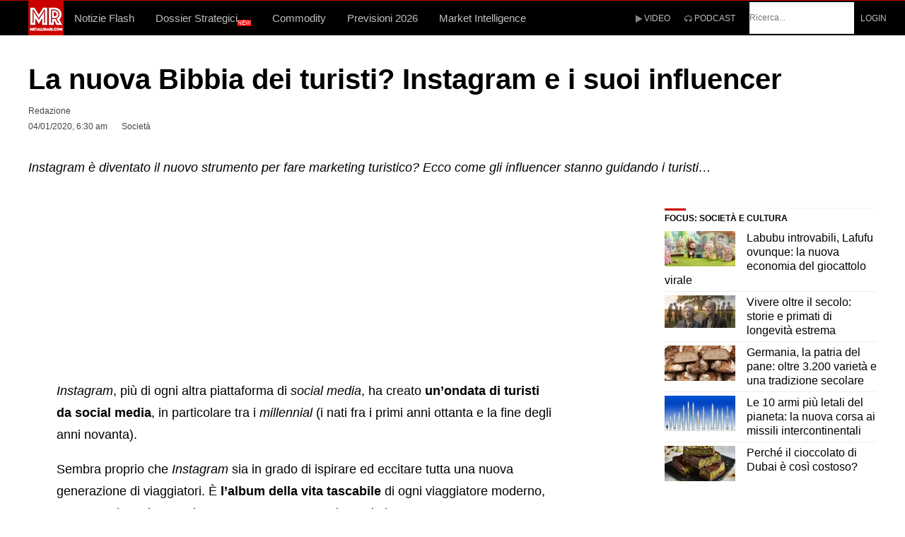

--- FILE ---
content_type: text/html; charset=utf-8
request_url: https://www.google.com/recaptcha/api2/aframe
body_size: 267
content:
<!DOCTYPE HTML><html><head><meta http-equiv="content-type" content="text/html; charset=UTF-8"></head><body><script nonce="xMg2JzIsQCy38SvtmAJGKQ">/** Anti-fraud and anti-abuse applications only. See google.com/recaptcha */ try{var clients={'sodar':'https://pagead2.googlesyndication.com/pagead/sodar?'};window.addEventListener("message",function(a){try{if(a.source===window.parent){var b=JSON.parse(a.data);var c=clients[b['id']];if(c){var d=document.createElement('img');d.src=c+b['params']+'&rc='+(localStorage.getItem("rc::a")?sessionStorage.getItem("rc::b"):"");window.document.body.appendChild(d);sessionStorage.setItem("rc::e",parseInt(sessionStorage.getItem("rc::e")||0)+1);localStorage.setItem("rc::h",'1768891524102');}}}catch(b){}});window.parent.postMessage("_grecaptcha_ready", "*");}catch(b){}</script></body></html>

--- FILE ---
content_type: text/javascript
request_url: https://www.metallirari.com/wp-content/themes/bitz/js/init.js?ver=6.9
body_size: 1427
content:
jQuery(document).ready(function($) {
	"use strict";
	
	
	// Touch hover fix
	$('.gallery-item').on("touchstart", function (e) {
		var link = $(this); //preselect the link
		
		if (link.hasClass('touch-hover')) {
			return true;
		} else {
			link.addClass('touch-hover');
			$('.gallery-item').not(this).removeClass('touch-hover');
			e.preventDefault();
			return false; //extra, and to make sure the function has consistent return points
		}
	});
	
	
	// Mobile sticky header
	$(window).scroll(function() {
    if ($(this).scrollTop() > 0) {
			$('#mobile-site-header').css({ 'position' : 'fixed', 'top' : '0px', 'z-index' : '9999' });
		} else {
			$('#mobile-site-header').css({ 'position' : 'relative' });
    }
	});
	
	// Mobile menu
	$('.toggle-mobile-menu').click(function () {
		$('#mobile-site-navigation, #wrapper, #mobile-menu-bg').toggleClass('mobile-menu-active');
	});		
	
	$('#mobile-menu-bg').click(function () {
		$('#mobile-site-navigation, #wrapper, #mobile-menu-bg').removeClass('mobile-menu-active');
	});
	
	$('#mobile-site-navigation ul li.menu-item-has-children span, #mobile-site-navigation ul li.menu-item-has-children a').click(function () {
		$(this).parent().toggleClass('submenu-open');
	});	
	
	
	// Scroll to top button
	$(window).scroll(function () {
		if ( $(this).scrollTop() > 150 ) {
			$('.scrollToTop').addClass('scrollactive');
		} else {
			$('.scrollToTop').removeClass('scrollactive');
		}
	});
	
	
	// Scroll to top link
	$('a[href="#top"]').click(function () {
		$('body,html').animate({
			scrollTop: 0
		}, 800);
		return false;
	});	
	
	
	// Header search
	$('#trigger-header-search').click(function () {
		$('.header-search').toggleClass('header-search-active');
	});
	
	
	// Mega menu (with tabs)
	$(window).on('load', function(){
		$('.megamenu-tabs').each(function(){
			$( '.menu-item', this ).wrapAll( '<ul class="tabs-nav" />');
			$( '.tab-content', this ).wrapAll( '<ul class="tabs-content-wrapper" />');
			$( '.tabs-nav, .tabs-content-wrapper', this ).wrapAll( '<li class="submenu-content" />');
			$('ul.sub-menu', this).show();
			
			$('.tab-content:not(:first-child)', this).addClass('tab-hidden');
			$('.tabs-nav li:first-child', this).addClass('nav-active');
			$('.tabs-nav li', this).hover(function() {
				var tabId = $(this).attr('id');
				$(this).closest('.tabs-nav').find('li').removeClass('nav-active');
				$(this).addClass('nav-active');
				$(this).closest('.submenu-content').find('li.tab-content').addClass('tab-hidden');
				$(this).closest('.submenu-content').find('li.'+tabId).removeClass('tab-hidden');
			}); 
			
			var highestTab = $('.tabs-content-wrapper', this).outerHeight(); 
			$('.tabs-nav', this).css( 'min-height', highestTab-40 );
			
		}); 	
	});  

	
	// Secondary menu
	$('.secondary-menu-toggle').click(function () {
		var marginTop = $(document).scrollTop();
		$('#secondary-navigation-wrapper').show();
		$('#secondary-navigation-inner').css({ 'margin-top' : marginTop + 'px' });
	});	
	
	$('.secondary-navigation-close').click(function () {
		$('#secondary-navigation-wrapper').hide();
	});
	
	// Hide secondary nav when scrolled		
	$(window).scroll(function () {
		var scrolled = $(this).scrollTop(),
			navInner = $('#secondary-navigation-inner');
		
		if(navInner.length){
			var navTop = $('#secondary-navigation-inner').offset().top,
			navHeight = $('#secondary-navigation-inner').outerHeight();
		
		
			if( scrolled > navTop + navHeight / 2 ){
				$('#secondary-navigation-wrapper').fadeOut(800);
			} else if ( scrolled < navTop - navHeight / 2){
				$('#secondary-navigation-wrapper').fadeOut(800);
			}	
		}
	});
	
	
	// Phone/iPod/iPad's hover fix (if no link)
	if((navigator.userAgent.match(/iPhone/i)) || (navigator.userAgent.match(/iPod/i)) || (navigator.userAgent.match(/iPad/i))) {
		$('.service-box.sb_center, .mm-menu a').click(function(){
			//we just need to attach a click event listener
		});	
	}

	// Remove animation when viewing on mobile devices
	if( /Android|webOS|iPhone|iPad|iPod|BlackBerry|IEMobile|Opera Mini/i.test(navigator.userAgent) ) {
		$('.wpb_animate_when_almost_visible').removeClass('wpb_animate_when_almost_visible');
	}
	
});